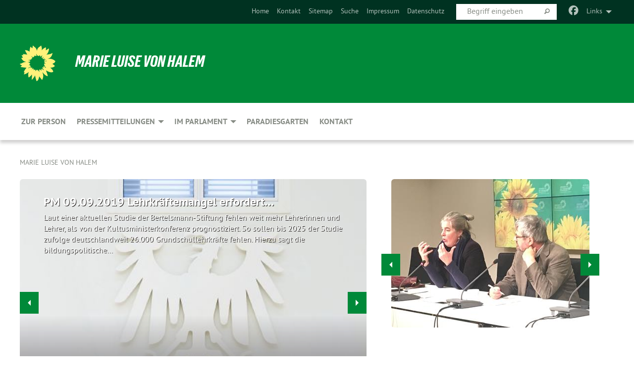

--- FILE ---
content_type: text/html; charset=utf-8
request_url: https://www.ml-halem.de/startseite/seite-9?no_cache=1&tx_xblog_pi1%5Bplugin%5D=0&tx_xblog_pi1%5Byear%5D=0&cHash=88cc7a07665fc4b9d8e51de94e608a12
body_size: 10764
content:
<!DOCTYPE html>
<html lang="de" class="no-js">
<head>

<meta charset="utf-8">
<!-- 
	TYPO3 GRÜNE is Open Source. See @ https://typo3-gruene.de. Developed by die-netzmacher.de and verdigado eG.

	This website is powered by TYPO3 - inspiring people to share!
	TYPO3 is a free open source Content Management Framework initially created by Kasper Skaarhoj and licensed under GNU/GPL.
	TYPO3 is copyright 1998-2025 of Kasper Skaarhoj. Extensions are copyright of their respective owners.
	Information and contribution at https://typo3.org/
-->


<link rel="shortcut icon" href="/typo3conf/ext/startgreen/Resources/Public/Css/buendnis-90-die-gruenen.ico" type="image/vnd.microsoft.icon">

<meta name="generator" content="TYPO3 CMS" />
<meta name="description" content="Hier stellt sich Marie Luise von Halem vor, Mitglied im Brandenburger Landtag für BÜNDNIS 90/DIE GRÜNEN von 2009-2019" />
<meta name="keywords" content="Marie Luise von Halem, von Halem, BÜNDNIS 90/DIE GRÜNEN, Grüne, Green Party, Politik, Ökologie," />
<meta name="viewport" content="width=device-width, initial-scale=1.0" />
<meta name="twitter:card" content="summary" />

<link rel="stylesheet" type="text/css" href="/typo3temp/assets/compressed/merged-adf848e3db8a6cefcac8d6ec9b0a4900-804c1c0754dd6a29854e3a21786f4533.css?1764233028" media="all">
<link rel="stylesheet" type="text/css" href="/typo3temp/assets/compressed/2a1df348cd-bb560c40fe43101ed1242ef3cb16614e.css?1764233028" media="all">
<link rel="stylesheet" type="text/css" href="/typo3temp/assets/compressed/merged-558148a905f65ab7d53c898584accc54-403c0f46a140381ac40642f092268c3a.css?1764233038" media="all">
<link rel="stylesheet" type="text/css" href="/typo3temp/assets/compressed/merged-1ba18b692853e40a7c8bb780f22dce6d-f9e3b2d84d93f6fcf56c115a7ed9bcdd.css?1764233028" media="screen">
<link media="all" href="/typo3conf/ext/iconpack_fontawesome/Resources/Public/Vendor/fontawesome-free-6.7.2-web/css/fontawesome.min.css?1764232989" rel="stylesheet" type="text/css" >
<link media="all" href="/typo3conf/ext/iconpack_fontawesome/Resources/Public/Vendor/fontawesome-free-6.7.2-web/css/brands.min.css?1764232989" rel="stylesheet" type="text/css" >
<link media="all" href="/typo3conf/ext/iconpack/Resources/Public/Css/IconpackTransforms.min.css?1764232988" rel="stylesheet" type="text/css" >
<link media="all" href="/typo3conf/ext/iconpack_fontawesome/Resources/Public/Vendor/fontawesome-free-6.7.2-web/css/solid.min.css?1764232989" rel="stylesheet" type="text/css" >
<link media="all" href="/typo3conf/ext/iconpack_fontawesome/Resources/Public/Vendor/fontawesome-free-6.7.2-web/css/regular.min.css?1764232989" rel="stylesheet" type="text/css" >



<script src="/typo3temp/assets/compressed/merged-6a80f10f4f0ee9eb7d7cec45d052cd69-b1b61f6d43e3cc13bb146013b48177db.js?1764234016"></script>


<link rel="stylesheet" type="text/css" href="/fileadmin/designs/2013_standard/css/ext-bb_abg.css" media="all" /><meta name="viewport" content="width=device-width, initial-scale=1.0" />
<!-- Tags added by EXT:seo_dynamic_tag -->
<title>Startseite – Marie Luise von Halem</title>

<link rel="canonical" href="https://www.ml-halem.de/startseite/seite-9?tx_xblog_pi1%5Bplugin%5D=0&amp;tx_xblog_pi1%5Byear%5D=0&amp;cHash=88cc7a07665fc4b9d8e51de94e608a12"/>
</head>
<body id="bodyId-113850" class= "start__mixed_09_gcms layout-0 theme-2109281">
<!--[if lt IE 9]>
              <p class="browsehappy">You are using an <strong>outdated</strong> browser. Please <a href="http://browsehappy.com/">upgrade your browser</a> to improve your experience.</p>
            <![endif]-->
    <div id="startBox01" class="mixed">
  
  

    <div class="siteLineTop siteLineTopNavigation"><div class="siteLine container"><ul class="dropdown menu" data-dropdown-menu>
                    <li><a href="#">Links</a><ul class = "menu" ><li class="is-submenu-item is-dropdown-submenu-item"><a href="http://gruene-fraktion.brandenburg.de" target="_blank" rel="noreferrer">gruene-fraktion.brandenburg.de</a></li><li class="is-submenu-item is-dropdown-submenu-item"><a href="http://www.gruene-bag.de/cms/default/rubrik/1/1929.bildung.htm" target="_blank" rel="noreferrer">gruene-bag.de (Bildung)</a></li><li class="is-submenu-item is-dropdown-submenu-item"><a href="http://www.gruene-potsdam.de" target="_blank" rel="noreferrer">gruene-potsdam.de</a></li><li class="is-submenu-item is-dropdown-submenu-item"><a href="http://www.gruene-kv-brb.de" target="_blank" rel="noreferrer">gruene-kv-brb.de</a></li><li class="is-submenu-item is-dropdown-submenu-item"><a href="http://www.gruene-potsdam-mittelmark.de" target="_blank" rel="noreferrer">gruene-potsdam-mittelmark.de</a></li><li class="is-submenu-item is-dropdown-submenu-item"><a href="http://www.gruene-teltow-flaeming.de" target="_blank" rel="noreferrer">gruene-teltow-flaeming.de</a></li><li class="is-submenu-item is-dropdown-submenu-item"><a href="http://www.gruene-bundestag.de" target="_blank" rel="noreferrer">gruene-bundestag.de</a></li><li class="is-submenu-item is-dropdown-submenu-item"><a href="http://www.gruene.de" target="_blank" rel="noreferrer">gruene.de</a></li><li class="is-submenu-item is-dropdown-submenu-item"><a href="http://www.gruene-jugend.de/" target="_blank" rel="noreferrer">gruene-jugend.de</a></li></ul></li>
                </ul><div class="icons socialmedia"><a href="https://www.facebook.com/marieluise.vonhalem?fref=ts" title="Facebook" target="_blank" rel="noreferrer"><i class="fa-brands fa-facebook"></i></a></div>
		
			
				

    <form method="post" id="siteLineTopSearch" action="/meta-navigation/top/suche?tx__%5Baction%5D=&amp;tx__%5Bcontroller%5D=&amp;cHash=a83fbbce05d292a64d4d179664843eea">
<div>
<input type="hidden" name="__referrer[@extension]" value="" />
<input type="hidden" name="__referrer[@controller]" value="Standard" />
<input type="hidden" name="__referrer[@action]" value="searchbox" />
<input type="hidden" name="__referrer[arguments]" value="YTowOnt9695cb50dcaf552857aeb87f82ecc585fbfd935c9" />
<input type="hidden" name="__referrer[@request]" value="{&quot;@extension&quot;:null,&quot;@controller&quot;:&quot;Standard&quot;,&quot;@action&quot;:&quot;searchbox&quot;}395d39b5d95634f04b5bced5f513e5b3bdbf4747" />
<input type="hidden" name="__trustedProperties" value="{&quot;Query&quot;:1}295f3081fd33d6e8ed77dffce813704c167e7794" />
</div>

      
      <input placeholder="Begriff eingeben" type="text" name="Query" />
			<a class="siteLineTopSearchIcon" href="#" onclick="$(this).closest('form').submit()">
				<i class="fi-magnifying-glass"></i>
			</a>
		</form>
	
			
		
	
<ul class="side-nav vertical right" role="menu"><li role="menuitem"><a href="/startseite" title="Home">Home</a></li><li role="menuitem"><a href="/kontakt" title="Kontakt">Kontakt</a></li><li role="menuitem"><a href="/meta-navigation/top/sitemap" title="Sitemap">Sitemap</a></li><li role="menuitem"><a href="/meta-navigation/top/suche" title="Suche">Suche</a></li><li role="menuitem"><a href="/meta-navigation/top/impressum" title="Impressum">Impressum</a></li><li role="menuitem"><a href="/meta-navigation/top/datenschutz" title="Datenschutz">Datenschutz</a></li></ul>


</div></div>

<div class="header-wrapper">
  <div class="green-division logo-with-text"><div class="green-division-content container"><!-- start.structure.header.main.default.20.20.default //--><div class="logo"><a href="/startseite" title="Marie Luise von Halem" class="icon-die-gruenen"><svg viewBox="0 0 16 16"><path d="M15.992 7.05153 C15.9857 7.00995 15.8807 6.97251 15.8107 6.91456 C15.5721 6.71562 14.7198 5.87686 13.0422 5.93118 C12.8299 5.93794 12.6363 5.95805 12.46 5.98797 C12.8173 5.87216 13.0022 5.80273 13.11 5.75996 C13.2399 5.70822 14.0961 5.4148 14.5568 3.91077 C14.5961 3.78247 14.7072 3.4724 14.6794 3.44884 C14.6454 3.41993 14.3574 3.47148 14.0664 3.64844 C13.7745 3.82596 12.7938 3.98077 12.6774 3.99936 C12.609 4.01034 12.321 3.96709 11.8909 4.193 C12.3756 3.69522 12.8899 2.98775 13.0281 1.99416 C13.0941 1.51777 13.0661 1.32364 13.0456 1.3249 C13.017 1.32697 13.0007 1.32725 12.9653 1.33769 C12.8572 1.36973 12.7478 1.46073 12.3911 1.69946 C12.0341 1.938 11.6559 2.20231 11.6559 2.20231 C11.6559 2.20231 11.7855 0.905189 11.7452 0.874878 C11.7057 0.845574 10.9691 0.852536 9.83867 2.11152 C9.83867 2.11152 9.96713 1.03314 9.75509 0.626385 C9.75509 0.626385 9.6964 0.332012 9.65024 0.178169 C9.62708 0.101187 9.56684 0.0198406 9.55685 0.0268305 C9.54504 0.0349805 9.44501 0.0516162 9.28439 0.235829 C9.03502 0.521414 7.87593 0.871034 7.68405 2.37074 C7.53884 1.76551 7.23059 0.956194 6.46987 0.546196 C6.0403 0.125606 5.84917 0 5.82712 0.010836 C5.80778 0.0206342 5.81615 0.207686 5.75086 0.628856 C5.67749 1.10094 5.61167 1.25033 5.61167 1.25033 C5.61167 1.25033 4.81455 0.549188 4.79382 0.528614 C4.75637 0.491712 4.27036 2.03107 4.41295 2.79966 C4.41295 2.79966 4.16064 2.60403 3.70159 2.36839 C3.18027 2.10057 2.30328 2.05423 2.30944 2.09553 C2.31995 2.16497 3.04944 3.5904 3.35659 4.09102 C3.35659 4.09102 1.3911 3.75327 1.42538 3.87619 C1.43673 3.91661 1.48374 3.99381 1.56136 4.32188 C1.56136 4.32188 0.789964 4.30504 0.800005 4.36895 C0.811056 4.44035 1.38478 5.38858 1.42889 5.44027 C1.42889 5.44027 0.832084 5.55563 0.706081 5.5625 C0.620706 5.56726 1.10475 6.90371 2.43158 7.23742 C2.63209 7.28784 2.82609 7.32532 3.01101 7.35116 C2.57604 7.34288 2.09499 7.43363 1.54222 7.63856 C1.54222 7.63856 1.22206 7.76314 1.05293 7.89713 C0.88358 8.03172 0.0414514 8.1733 0 8.29598 C0.0196574 8.38622 1.02869 9.07656 1.02869 9.07656 C1.02869 9.07656 0.437654 9.36533 0.396996 9.41957 C0.369159 9.45737 0.346631 9.49098 0.354019 9.50161 C0.36098 9.51179 0.400871 9.55894 0.503217 9.62272 C0.739596 9.76953 2.84368 9.98939 2.97328 9.93743 C3.10261 9.886 1.83028 11.3159 1.81065 12.0365 C1.81065 12.0365 2.01901 12.0514 2.13675 12.0611 C2.22697 12.0683 1.75318 12.9624 1.83901 12.9588 C2.41073 12.9348 3.35903 12.3816 3.53696 12.2541 C3.71476 12.1273 3.95794 11.9386 4.02298 11.8772 C4.08873 11.8157 3.60811 12.6746 3.80479 13.4301 C3.80479 13.4301 3.86728 14.0164 3.8707 14.1349 C3.87368 14.2528 4.04047 14.2533 4.03888 14.3321 C4.03728 14.4288 4.50232 13.965 4.72273 13.7865 C4.94308 13.6085 5.24252 13.2644 5.38739 13.0372 C5.53202 12.8109 5.40314 14.8132 5.34421 15.1983 C5.32511 15.3229 5.35347 15.3359 5.37328 15.3772 C5.37918 15.39 5.58492 15.2205 5.65011 15.1772 C5.74719 15.1126 6.75071 13.7631 6.814 13.4255 C6.814 13.4255 7.34912 15.7767 7.53065 16.0286 C7.56995 16.083 7.60274 16.144 7.62999 16.1016 C7.68326 16.0178 7.76314 15.798 7.82338 15.7798 C7.90067 15.7566 8.1267 15.7281 8.24545 15.393 C8.36449 15.0578 8.57838 14.7304 8.67876 13.8599 C8.67876 13.8599 9.8165 15.3106 9.96432 15.4456 C10.023 15.4993 10.3323 14.985 10.4682 14.159 C10.6048 13.3326 10.3113 12.2225 10.1259 12.1845 C10.1259 12.1845 10.0484 12.0625 10.264 12.1397 C10.3868 12.1839 10.8603 13.0056 11.9522 13.6296 C12.136 13.7346 12.5268 13.7364 12.5291 13.7295 C12.6169 13.4843 11.7599 11.242 11.7599 11.242 C11.7599 11.242 11.7812 11.2163 11.9538 11.2869 C12.1259 11.3578 13.7625 12.416 14.7551 11.92 C14.9565 11.8196 14.9681 11.7983 14.9681 11.7983 C15.0818 11.3095 14.2074 10.3852 13.6706 9.96559 C13.6706 9.96559 15.0806 9.90826 15.2968 9.53432 C15.2968 9.53432 15.5569 9.44074 15.6911 9.2554 C15.7143 9.22297 15.5391 8.90112 15.3358 8.75992 C14.8032 8.39077 14.688 8.25154 14.688 8.25154 C14.688 8.25154 14.8367 8.07179 15.0518 8.00419 C15.2669 7.93673 15.9621 7.50823 15.7763 7.29694 C15.7763 7.29694 16 7.1024 15.992 7.05153 M11.4293 7.02375 C11.2114 7.05956 10.6517 7.07226 11.1672 7.514 C11.1672 7.514 11.2626 7.52102 11.008 7.67104 C10.7535 7.82137 11.5752 7.91067 11.6723 8.01933 C11.7696 8.12905 10.858 8.00927 10.8757 8.28362 C10.8934 8.55841 10.7192 8.38494 11.3246 9.03147 C11.3246 9.03147 10.9609 8.947 10.9186 8.99805 C10.8757 9.04988 11.7151 9.74546 11.7098 9.94333 C11.7098 9.94333 11.5391 10.0618 11.4664 9.95832 C11.3937 9.85421 10.8864 9.2932 10.8042 9.27675 C10.7424 9.26467 10.6239 9.2932 10.569 9.40204 C10.569 9.40204 10.7908 9.9188 10.7215 9.93297 C10.6517 9.94733 10.305 9.70339 10.305 9.70339 C10.305 9.70339 10.0776 9.80351 10.1526 10.0095 C10.2265 10.2158 10.8448 10.9167 10.8094 10.9597 C10.8094 10.9597 10.7568 11.0749 10.677 11.0668 C10.5976 11.0583 10.1697 10.2844 10.0643 10.2547 C9.95887 10.2252 10.1872 10.9778 10.1872 10.9778 C10.1872 10.9778 9.80151 10.5716 9.69858 10.4867 C9.5961 10.4016 9.58083 10.5767 9.58083 10.5767 L9.69258 11.4355 C9.69258 11.4355 8.49067 9.6437 8.78468 11.7803 C8.78468 11.7803 8.7569 11.9013 8.71724 11.8974 C8.67722 11.8931 8.42181 11.1901 8.45107 10.9981 C8.48099 10.8056 8.24044 11.5309 8.24044 11.5309 C8.24044 11.5309 7.86355 10.0337 7.08304 11.568 C7.08304 11.568 7.02861 10.9885 6.90841 10.889 C6.78897 10.7897 6.68935 10.7362 6.65918 10.7544 C6.62958 10.7726 6.35334 11.0355 6.24541 11.0616 C6.13779 11.0872 6.33139 10.7141 6.17166 10.61 C6.17166 10.61 6.18596 10.5062 6.09314 10.357 C5.99991 10.2076 5.9102 10.2635 5.37234 10.8431 C5.37234 10.8431 5.59718 10.2932 5.59511 10.1033 C5.59357 9.91371 5.38419 9.8701 5.38419 9.8701 C5.38419 9.8701 4.99275 10.1676 4.87927 10.1309 C4.7651 10.0941 5.06663 9.72974 5.07193 9.62908 C5.07359 9.59728 5.02857 9.60954 5.02857 9.60954 C5.02857 9.60954 4.98165 9.57584 4.58843 9.80524 L3.95082 10.2108 C3.90397 10.1823 3.84138 10.1875 3.86052 10.0363 C3.8659 9.99266 5.05112 9.43538 4.99821 9.37687 C4.94563 9.31891 4.54951 9.22197 4.54951 9.22197 C4.54951 9.22197 4.79783 8.92241 4.7237 8.88939 C4.64973 8.85716 4.10865 8.81235 4.10865 8.81235 C4.10865 8.81235 4.01514 8.66371 4.03442 8.69306 C4.05229 8.72275 4.56359 8.61212 4.56359 8.61212 L4.22245 8.34414 C4.22245 8.34414 5.08519 8.19252 4.3237 7.73407 C4.04183 7.56464 3.74769 7.44859 3.42978 7.39117 C4.24198 7.43131 4.77921 7.22588 4.68805 6.92848 C4.68805 6.92848 4.66221 6.82055 3.85248 6.52481 C3.85248 6.52481 3.87506 6.42823 3.92906 6.41519 C3.98331 6.40214 4.82518 6.71033 4.76572 6.66084 C4.70567 6.61117 4.39746 6.26849 4.45302 6.27162 C4.50871 6.2741 4.90398 6.44131 5.03512 6.31835 C5.16071 6.20085 5.23963 5.98439 5.32213 5.93738 C5.40489 5.89028 5.10204 5.61016 5.5011 5.73911 C5.5011 5.73911 5.77153 5.58727 5.55842 5.33904 C5.34537 5.08996 4.66989 4.29122 5.7719 5.25563 C6.03541 5.48646 6.69471 4.78309 6.64046 4.40046 C6.64046 4.40046 6.90393 4.66603 6.95975 4.69439 C7.0155 4.72308 7.38434 4.76698 7.46818 4.63919 C7.50676 4.5803 7.33281 4.03583 7.44467 3.79623 C7.44467 3.79623 7.49167 3.79206 7.53589 3.84289 C7.58029 3.89416 7.58534 4.46218 7.78553 4.57008 C7.78553 4.57008 8.01021 4.4384 8.04815 4.34013 C8.08647 4.24166 7.98716 4.95393 8.66135 4.64663 C8.66135 4.64663 8.98948 4.35512 9.08369 4.34637 C9.17727 4.33762 9.01322 4.69266 9.09605 4.81881 C9.17945 4.94553 9.45564 5.03019 9.5434 4.87181 C9.63162 4.71386 10.0522 4.39787 10.0849 4.41056 C10.1176 4.4237 9.87092 5.08181 9.84258 5.14641 C9.80151 5.24051 9.77244 5.37981 9.77244 5.37981 C9.77244 5.37981 9.80469 5.5636 10.0344 5.61424 C10.0344 5.61424 10.4682 5.36084 10.9195 5.03189 C10.8722 5.08884 10.8245 5.14794 10.7763 5.21116 C10.7763 5.21116 10.1924 5.81098 10.1922 5.89778 C10.1929 5.98451 10.3924 6.17944 10.556 6.06918 C10.7197 5.95958 11.1148 5.7959 11.1493 5.82427 C11.1834 5.8525 11.2463 5.93365 11.1642 5.98116 C11.0818 6.02813 10.6222 6.26849 10.6222 6.26849 C10.6222 6.26849 11.1472 6.30443 11.7893 6.17458 C11.0942 6.45661 10.8533 6.8859 10.8595 6.92654 C10.88 7.06438 11.9602 6.78439 11.9899 6.8526 C12.1448 7.20437 11.6477 6.987 11.4293 7.02375"/></svg></a></div><div class="text"><h1><a href="/startseite" title="Marie Luise von Halem" class="startFontLightOnDark bold">Marie Luise von Halem</a></h1></div></div></div>
		
        <div class="main-nav left">
  <div class="title-bar container responsive-menu-title-bar"
       data-responsive-toggle="responsive-menu"
       data-hide-for="large">
    
    <button type="button" data-toggle="responsive-menu">
      <span class="menu-icon" ></span>
    </button>
  </div>
  <nav class="top-bar container" id="responsive-menu">
    
    <ul class="vertical large-horizontal menu"
        data-responsive-menu="drilldown large-dropdown" data-parent-link="true">
      



	
		
				


		<li class="page-113849">
			



		
	<a href="/zur-person">
		

		 
	



	Zur Person

	</a>

	






	







				</li>
			
		
	
		
				


		<li class="page-113845">
			



		
	<a href="/pressemitteilungen">
		

		 
	



	Pressemitteilungen

	</a>

	






	



				
				
	<ul class="dropdown menu">
		
			
					


		<li class="page-196446">
			



		
	<a href="/pressemitteilungen/pressefoto">
		

		 
	



	Pressefoto

	</a>

	






	







					</li>
				
			
		
	</ul>

				
				</li>
			
		
	
		
				


		<li class="page-117537">
			



		
	<a href="/im-parlament">
		

		 
	



	Im Parlament

	</a>

	






	



				
				
	<ul class="dropdown menu">
		
			
					


		<li class="page-116646">
			



		
	<a href="/im-parlament/reden">
		

		 
	



	Reden

	</a>

	






	







					</li>
				
			
		
			
					


		<li class="page-117539">
			



		
	<a href="/im-parlament/anfragen">
		

		 
	



	Anfragen

	</a>

	






	







					</li>
				
			
		
			
					


		<li class="page-164948">
			



		
	<a href="/im-parlament/ausschuesse">
		

		 
	



	Ausschüsse

	</a>

	






	







					</li>
				
			
		
	</ul>

				
				</li>
			
		
	
		
				


		<li class="page-164952">
			



		
	<a href="/paradiesgarten">
		

		 
	



	Paradiesgarten

	</a>

	






	







				</li>
			
		
	
		
				


		<li class="page-113841">
			



		
	<a href="/kontakt">
		

		 
	



	Kontakt

	</a>

	






	







				</li>
			
		
	






    </ul>
  </nav>
</div>

			
	

	


  <div class="breadcrumbs-wrapper container">
    <ul class="menu-breadcrumb breadcrumbs breadcrumbs--left">
      
        


		<li class="page-113812 active">
		



		
	<a href="/startseite">
		

		 
	



	Marie Luise von Halem

	</a>

	






	





</li>
      
    </ul>
  </div>






</div>

  
  <div id="maincontent" class="maincontent container">
		<div class="row main">
			<div class="small-12 medium-6 large-7 columns maincontentmain main">
				<!--content-->
				<!--TYPO3SEARCH_begin-->
    

            <div id="c875692" class="frame frame-default frame-type-list frame-layout-0">
                
                
                    



                
                
                    
  

    
    

    
  

  

  




                
                

    
        <div id="x875692" class="xBlog xBlogMain list news"><div><div class="xBlogItems orbit" data-auto-play="1" data-orbit><div class="orbit-wrapper"><div class="orbit-controls"><button class="orbit-previous"></button><button class="orbit-next"></button></div><ul class="orbit-container"><li class="orbit-slide"><div class="slide-content" style="max-height: 500px;min-height: 500px;"><a class="background" style="background-image: url(
    /userspace/BB/ml_halem/migration_ttnews2orgxblog/news/images/weisser_adler_235a2c.JPG
  )"></a><div class="teaser"><h2><a href="/startseite/pm_09092019_lehrkraeftemangel_erfordert_zusaetzliche_massnahmen">
	PM 09.09.2019  Lehrkräftemangel erfordert&hellip;</a></h2><p class="short"><a href="/startseite/pm_09092019_lehrkraeftemangel_erfordert_zusaetzliche_massnahmen">

	Laut einer aktuellen Studie der Bertelsmann-Stiftung fehlen weit mehr Lehrerinnen und Lehrer, als von der Kultusministerkonferenz prognostiziert. So sollen bis 2025 der Studie zufolge deutschlandweit 26.000 Grundschullehrkräfte fehlen. Hierzu sagt die bildungspolitische&hellip;
		
			
		
	



		
	</a></p><p class="category"><span class="item"><a href="/startseite/kategorie/slider-5">
	Aktuelles
</a></span></p></div></div></li><li class="orbit-slide"><div class="slide-content" style="max-height: 500px;min-height: 500px;"><a class="background" style="background-image: url(
    /userspace/BB/ml_halem/migration_ttnews2orgxblog/news/images/weisser_adler_17256c.JPG
  )"></a><div class="teaser"><h2><a href="/startseite/pm_29082019_jugendprojekt_maramures_gruene_erwarten_aufklaerung_ueber_brandenburger_beteiligung">
	PM 29.08.2019:  Jugendprojekt „Maramures“: Grüne&hellip;</a></h2><p class="short"><a href="/startseite/pm_29082019_jugendprojekt_maramures_gruene_erwarten_aufklaerung_ueber_brandenburger_beteiligung">

	Laut Medienberichten ermittelt die Staatsanwaltschaft in Rumänien gegen ein Jugendprojekt „Maramures“. Das Projekt hat schwer erziehbare Kinder und Jugendliche in einem Hof und Familien in Rumänien untergebracht. Der Vorwurf lautet, dass die Kinder und Jugendlichen „übermäßiger&hellip;
		
			
		
	



		
	</a></p><p class="category"><span class="item"><a href="/startseite/kategorie/slider-5">
	Aktuelles
</a></span></p></div></div></li><li class="orbit-slide"><div class="slide-content" style="max-height: 500px;min-height: 500px;"><a class="background" style="background-image: url(
    /userspace/BB/ml_halem/migration_ttnews2orgxblog/news/images/weisser_adler_a437fb.JPG
  )"></a><div class="teaser"><h2><a href="/startseite/pm_270819_rechtsanspruch_auf_nachmittagsbetreuung_von_jugendlichen_mit_foerderbedarf_steht_aus">
	PM 27.08.19: Rechtsanspruch auf&hellip;</a></h2><p class="short"><a href="/startseite/pm_270819_rechtsanspruch_auf_nachmittagsbetreuung_von_jugendlichen_mit_foerderbedarf_steht_aus">

	Zum einjährigen Modellprojekt der Nachmittagsbetreuung von Jugendlichen mit dem Förderschwerpunkt geistige Entwicklung ab der 7. Klasse sagt die bildungspolitische Sprecherin von BÜNDNIS 90/DIE GRÜNEN, Marie Luise von Halem: „Wir begrüßen, dass es nach jahrelanger Diskussion&hellip;
		
			
		
	



		
	</a></p><p class="category"><span class="item"><a href="/startseite/kategorie/slider-5">
	Aktuelles
</a></span><span class="item"><span class="devider">| </span><a href="/startseite/kategorie/fruehkindliche_bildung-2">
	frühkindliche Bildung
</a></span></p></div></div></li></ul></div></div></div></div>

    


                
                    



                
                
                    



                
            </div>

        


    

            <div id="c526160" class="frame frame-default frame-type-text frame-layout-0">
                
                
                    



                
                
                    
  

    
    
        
      

    
      <header>
			
        
          
    



  
        
        

	
			
				

	
			<h1 class="">
				
				Herzlich Willkommen!
			</h1>
		




			
		




        
        

    <!-- begin: EXT:start/Resources/Private/Partials/FluidStyledContent/Header/Date.html //-->
    <p class="">
        <time datetime="2019-10-01">
            01.10.2019
        </time>
    </p>
    <!-- end: EXT:start/Resources/Private/Partials/FluidStyledContent/Header/Date.html //-->



      </header>
    
  

  

  




                
                

    <p>Sehr geehrte Damen und Herren, liebe Freundinnen und Freunde, liebe Interessierte an meiner Website, 
</p>
<p>hinter mir liegen zehn Jahre im Brandenburger Parlament, immer spannend und prall gefüllt mit meinen Themen Bildung, Jugend, Sport, Wissenschaft, Forschung, Kultur und Medien und all den Menschen, die sich hier engagieren. 
</p>
<p>All denen, die mich unterstützt und mit mir (und vielleicht auch manchmal gegen mich) gestritten haben, mich bereichert haben mit ihrem Fachwissen und ihrer Detailkenntnis, sei an dieser Stelle herzlich gedankt! Obwohl wir diese zehn Jahre in der Opposition verbracht haben, konnten wir der Brandenburger Politik doch einen deutlich grünen Stempel aufdrücken. 
</p>
<p>Ich persönlich freue mich ganz besonders darüber, dass wir das Wahlrecht ab 16 eingeführt haben, die Kinder- und Jugendbeteiligung in der Kommunalverfassung verankern konnten, das landesweite Kita-Qualitätsmonitoring auf den Weg gebracht und den Denkmalhilfefonds wiederbelebt haben. Auch die Verbesserung der Rahmenbedingungen für schulische Inklusion war mir immer ein wichtiges Anliegen, wenn auch hier noch ein weiter Weg zu gehen ist. 
</p>
<p>Diese Website enthält einen Fundus meiner Pressemitteilungen, Parlamentsreden und schriftlichen Anfragen an die Landesregierung.Weitere Informationen bietet die Website der bündnisgrünen Landtagsfraktion sowie die allgemeine Parlamentsdokumentation (und wird ab Herbst 2019 nicht weiter aktualisiert). 
</p>
<p>Bleiben Sie und bleibt Ihr uns wohlgesonnen unter dem Leitsatz „Wir haben die Erde nur von unseren Kindern geborgt“! 
</p>
<p>90 grüne Grüße, 
</p>
<p><span style="background-color: #ffffff; color: #000000;">Ihre und Eure</span>
</p>
<p>&nbsp;</p>
<p><span style="background-color: #ffffff; color: #000000;">Marie Luise von Halem</span></p>


                
                    



                
                
                    



                
            </div>

        

<!--TYPO3SEARCH_end-->
				<!--/content-->
			</div>
			<div class="small-12 medium-6 large-5 columns maincontentright right gcms">
				<div class="row main">
					<div class=" columns maincontentmain righttop">
						<!--rightTop-->
    

            <div id="c876783" class="frame frame-default frame-type-t3foundation_orbit frame-layout-0">
                
                
                    



                
                
                    
  

    
    
        
      

    
  

  

  




                
                
	<div
		class="orbit"
		role="region"
		data-orbit data-auto-play="1"
		data-timer-delay="5000"
		style=""
		>
		<div class="orbit-wrapper">
			
				<div class="orbit-controls">
					<button class="orbit-previous"><span class="show-for-sr">Previous Slide</span>&#9664;&#xFE0E;</button>
					<button class="orbit-next"><span class="show-for-sr">Next Slide</span>&#9654;&#xFE0E;</button>
				</div>
			
			<ul class="orbit-container">
				
	
		
			
				
					<li class="orbit-slide">
						

		
	<figure class="orbit-figure">
		
				
    <img class="orbit-image" src="/userspace/BB/ml_halem/2017_11_17_ML_auf_PK_im_Landtag.JPG" width="400" height="300" alt="" />


			
		
	</figure>

	


					</li>
				
			
				
					<li class="orbit-slide">
						

		
	<figure class="orbit-figure">
		
				
    <img class="orbit-image" src="/userspace/BB/ml_halem/Galerie/Galerie_Startseite/Webseitenstartbild_1825_klein.jpg" width="450" height="338" alt="" />


			
		
	</figure>

	


					</li>
				
			
		
			
				
					<li class="orbit-slide">
						

		
	<figure class="orbit-figure">
		
				
    <img class="orbit-image" src="/userspace/BB/ml_halem/Galerie/Galerie_Startseite/Webseitenstartbild_1805_klein.jpg" width="450" height="338" alt="" />


			
		
	</figure>

	


					</li>
				
			
				
					<li class="orbit-slide">
						

		
	<figure class="orbit-figure">
		
				
    <img class="orbit-image" src="/userspace/BB/ml_halem/Galerie/Galerie_Startseite/Webseitenstartbild_1849_klein.jpg" width="450" height="338" alt="" />


			
		
	</figure>

	


					</li>
				
			
		
			
				
					<li class="orbit-slide">
						

		
	<figure class="orbit-figure">
		
				
    <img class="orbit-image" src="/userspace/BB/ml_halem/Galerie/Galerie_Startseite/Webseitenstartbild_1863_klein.jpg" width="450" height="338" alt="" />


			
		
	</figure>

	


					</li>
				
			
				
					<li class="orbit-slide">
						

		
	<figure class="orbit-figure">
		
				
    <img class="orbit-image" src="/userspace/BB/ml_halem/Galerie/Galerie_Startseite/Webseitenstartbild_1699_klein.jpg" width="450" height="338" alt="" />


			
		
	</figure>

	


					</li>
				
			
		
			
				
					<li class="orbit-slide">
						

		
	<figure class="orbit-figure">
		
				
    <img class="orbit-image" src="/userspace/BB/ml_halem/Galerie/Galerie_Startseite/Webseitenstartbild_1778_klein.jpg" width="450" height="338" alt="" />


			
		
	</figure>

	


					</li>
				
			
				
					<li class="orbit-slide">
						

		
	<figure class="orbit-figure">
		
				
    <img class="orbit-image" src="/userspace/BB/ml_halem/Galerie/Galerie_Startseite/Webseitenstartbild_1742_klein.jpg" width="450" height="338" alt="" />


			
		
	</figure>

	


					</li>
				
			
		
	


			</ul>
		</div>
		
	</div>

                
                    



                
                
                    



                
            </div>

        


    

            <div id="c682773" class="frame frame-default frame-type-text frame-layout-0">
                
                
                    



                
                
                    
  

    
    
        
      

    
      <header>
			
        
          
    



  
        
        

	
			
				

	
			<h1 class="">
				
				<a href="/BB/ml_halem/Dokumente/Fuer_Seite_Zur_Person/180527_Predigt_Kreiskirchentag_2018.pdf">Meine Predigt zum Kreiskirchentag 2018: Einer für Alle</a>
			</h1>
		




			
		




        
        

    <!-- begin: EXT:start/Resources/Private/Partials/FluidStyledContent/Header/Date.html //-->
    <p class="">
        <time datetime="2018-05-27">
            27.05.2018
        </time>
    </p>
    <!-- end: EXT:start/Resources/Private/Partials/FluidStyledContent/Header/Date.html //-->



      </header>
    
  

  

  




                
                

    <p>Liebe Mitglieder des Kirchenkreises und Gäste des Kreiskirchentages! 
</p>
<p>„Einer für Alle“ ist das Motto des diesjährigen Kreiskirchentages. Das ist ein gutes Motto. Es klingt nach Gemeinschaft, Geborgenheit, Gerechtigkeit. Jemand übernimmt Verantwortung, für Alle ist gesorgt. Wir nehmen das wahrscheinlich alle gerne an, erfreuen uns an dem wohligen Gefühl, und tragen das Motto gerne in uns, heute, und in den nächsten Monaten. Aber was bedeutet das eigentlich?
</p>
<p><a href="/userspace/BB/ml_halem/Dokumente/Fuer_Seite_Zur_Person/180527_Predigt_Kreiskirchentag_2018.pdf">- zum Weiterlesen - </a></p>


                
                    



                
                
                    



                
            </div>

        


    

            <div id="c615642" class="frame frame-default frame-type-text frame-layout-0">
                
                
                    



                
                
                    
  

    
    
        
      

    
      <header>
			
        
          
    



  
        
        

	
			
				

	
			<h1 class="">
				
				<a href="/userspace/BB/ml_halem/Dokumente/Politisch_-_nicht_parteipolitisch.pdf">Politisch - nicht parteipolitisch! </a>
			</h1>
		




			
		




        
        



      </header>
    
  

  

  




                
                

    <p>Pladoyer für die Wertschätzung der Parteien. 
</p>
<p>Von Marie Luise von Halem</p><div><p>„Natürlich diskutieren wir hier politisch, Frau von Halem, nur nicht parteipolitisch“, wurde mir kürzlich von der Vorsitzenden eines der wichtigsten Beteiligungsgremien im Land Brandenburg vorgehalten, in dem ich aufgrund meiner politischen Funktion zwar als Zuhörerin, aber nicht als Diskutantin zugelassen bin. Das ist leider kein Einzelfall. Manche Interessenvertretungen auf Landesebene, Dachorganisationen verschiedener Vereine und Verbände und auch Bürgerinitiativen wollen bewusst nichts mit Parteien zu tun haben. Doch ich habe den Unterschied zwischen„politisch“ und „parteipolitisch“ nie verstanden. 
</p>
<p><a href="/userspace/BB/ml_halem/Dokumente/Politisch_-_nicht_parteipolitisch.pdf">... Zum Weiterlesen ...</a></p></div><div></div>


                
                    



                
                
                    



                
            </div>

        

<!--TYPO3SEARCH_end--><!--/rightTop-->
					</div>
					<div class="row main rightbottom">
						<div class="columns large-6 col-6 rightbottomleft">
							
						</div>
						<div class="columns large-6 col-6 rightbottomright">
							
						</div>
					</div>
				</div>
			</div>
    </div>
	</div>

  <footer>
  <div class="footer-main container">
    
    
  </div>
</footer>

  

</div>
<script src="/typo3temp/assets/compressed/merged-b80a18fbc0541a05b9d36340a09252e6-2680dd3a0a52b0d5575a62a71870b108.js?1764233028"></script>
<script src="/typo3temp/assets/compressed/merged-335ce581f76bba205dd6bbaeb10e1eef-ea7b685c7054de105189aecfbb356224.js?1764233028"></script>


</body>
</html>

--- FILE ---
content_type: text/css; charset=utf-8
request_url: https://www.ml-halem.de/typo3temp/assets/compressed/merged-adf848e3db8a6cefcac8d6ec9b0a4900-804c1c0754dd6a29854e3a21786f4533.css?1764233028
body_size: 308
content:
@font-face{font-family:'Glyphicons Halflings';src:url('../../../typo3conf/ext/start/Resources/Public/Fonts/Bootstrap/glyphicons-halflings-regular.eot');src:url('../../../typo3conf/ext/start/Resources/Public/Fonts/Bootstrap/glyphicons-halflings-regular.eot?#iefix') format('embedded-opentype'),url('../../../typo3conf/ext/start/Resources/Public/Fonts/Bootstrap/glyphicons-halflings-regular.woff2') format('woff2'),url('../../../typo3conf/ext/start/Resources/Public/Fonts/Bootstrap/glyphicons-halflings-regular.woff') format('woff'),url('../../../typo3conf/ext/start/Resources/Public/Fonts/Bootstrap/glyphicons-halflings-regular.ttf') format('truetype'),url('../../../typo3conf/ext/start/Resources/Public/Fonts/Bootstrap/glyphicons-halflings-regular.svg#glyphicons_halflingsregular') format('svg');}@font-face{font-family:'foundation-icons';font-display:auto;src:url('../../../typo3conf/ext/start/Resources/Public/Fonts/Foundation/foundation-icons.eot');src:url('../../../typo3conf/ext/start/Resources/Public/Fonts/Foundation/foundation-icons.eot?#iefix') format('embedded-opentype'),url('../../../typo3conf/ext/start/Resources/Public/Fonts/Foundation/foundation-icons.woff') format('woff'),url('../../../typo3conf/ext/start/Resources/Public/Fonts/Foundation/foundation-icons.ttf') format('truetype'),url('../../../typo3conf/ext/start/Resources/Public/Fonts/Foundation/foundation-icons.svg#fontcustom') format('svg');font-weight:normal;font-style:normal;}


--- FILE ---
content_type: text/css; charset=utf-8
request_url: https://www.ml-halem.de/fileadmin/designs/2013_standard/css/ext-bb_abg.css
body_size: 6448
content:
/* abgeordnete BB */

/* TO DO:
SLIDER-SCHATTEN
geklickte Inhaltselemente - Dropdown-Menü auch grün?!
Termine - JS-Funktion notwendig oder via CSS? Wie?

/*Farbgestaltung Webseiten:
Hintergrund: white #FFFFFF
Hintergrund Inhaltsbereich: white #FFFFFF
Überschriften: blue #006fb2

Links: green #4f9d27
aktive Links: Hintergrund green #4f9d27 + Schrift white #FFFFFF
 */
/* -----------------------  Fonts -------------------------- */

@font-face {
  font-family: 'Arvo Gruen';
  src: url('../font/Arvo_Green_38_2k_i.otf') format("opentype");
  font-weight: normal;
  font-style: normal;
}

@font-face {
  font-family: 'Arvo';
  src: url('../font/arvo-regular.woff') format("woff");
}

@font-face {
  font-family: 'Arvo';
  src: url('../font/arvo-bold.woff') format("woff");
  font-weight:bold;
}

@font-face {
  font-family: 'PT Sans';
  src: url('../font/pts55f.woff') format("woff");
}

@font-face {
  font-family: 'PT Sans';
  src: url('../font/pts56f.woff') format("woff");
  font-style:italic;
}

@font-face {
  font-family: 'PT Sans';
  src: url('../font/pts75f.woff') format("woff");
  font-weight:bold;
}

@font-face {
  font-family: 'PT Sans';
  src: url('../font/pts76f.woff') format("woff");
  font-weight:bold;
  font-style:italic;
}


/* 3er Kachel und Termine auf einer Ebene*/
body div.breadcrumblink {
  padding-left:0px;
} 

.breadcrumblink a {
  font-size: 12px;
  margin: 5px 0px 0px;
}

/*Inhalt am linken Rand*/

body #mainblock #layoutMainColumn {
  padding: 0px 0px 30px;
}

/*Slider und Galerie auf einer Ebene*/
/* body #mainblock #layoutMainColumn {
padding: 0px 0px 30px;*/

/*News Bildlinks*/
body #mainContent .list div.news-img {
  margin: 0px 10px 10px 0px;
  float: right;
}

body #mainContent .list .bildlinks div.news-img {
  margin: 0px 0px 0px 0px;
}

/*news mit vielen Bildern - Bild im text*/

body .news-teaser p img{
  float:left !important;
  margin-left:0px !important;
}

/*Bildunterschrift*/
body .news-media .news-single-img p{
  margin-left: 9px;
}

/*Hauptleiste*/
body #horizontalNav {
  background:#ffffff;
  box-shadow:none;
}

/*Element der Newsliste*/
body .news-item {
  border-bottom: thin solid #CCC;
}

body .catlabel{
  height:10px;
}

/*Elemente der Terminliste*/

body #mainContent .tx-cal-controller dt.odd {
  background: #fff;
  border-bottom: thin solid #ccc;
}

body #mainContent .tx-cal-controller dt.even{
  background: #fff;
  border-bottom: thin solid #ccc;
}



/*Hintergrund Termine*/

body .sidebar .region-inner .block {
  background: none repeat scroll 0 0 #000;
  box-shadow: 0 3px 5px #f6f6f6;
  color: #000;
  float: left;
  margin-left: 204px;
  padding: 1em;
}
.sidebar .region-inner .block {
  background: none repeat scroll 0 0 #f5c500;
  box-shadow: 0 3px 5px #e3e3e4;
  color: #000;
  padding: 1em;
}
.block {
  margin-bottom: 20px;
}
article, aside, details, figcaption, figure, footer, header, hgroup, main, nav, section, summary {
  display: block;
}
header[role="banner"], .content-inner, .nav, .region-sidebar-first, .region-sidebar-second, .region-secondary-content, .region-tertiary-content, .region-footer {
  word-wrap: break-word;
}

.ui-widget {
  font-family: Arial,Helvetica,sans-serif;
  font-size: 81.3%;
}

html body {
  color: #3e3e3e;
  font-family: 'PT Sans', Trebuchet,'Trebuchet MS', sans-serif;
  color: #898989;
  font-size: 87.5%;
}

html {
  font-size: 100%;
  line-height: 1.5;
}
body #mainContent .tx-cal-controller dt.vevent.even{
  background:#fff;
}


body .comments{
  display: inline;
}

body .news-item .first .comments{
  display: none;
}

body #horizontalNav .navbar .nav{
  float:right;
}

/*Ausrichtung*/
body #horizontalNav ul li{
  color:#44851F;
  padding:0px 0px 0px 0px !important;
}

body #horizontalNav ul li a{
  font-size:1em;
  font-weight:normal;
  color:#44851F;
  padding:5px 10px 5px 10px !important;
  margin: 0px 0px 0px 0px !important;

}

body #horizontalNav ul li ul.dropdown-menu{
  color:black;
  padding:0px 0px 0px 0px !important;

}

body #horizontalNav ul li a:hover, 
body #horizontalNav .nav>li>a:hover {
  background:#44851F;
  color:#ffffff;
}

body #horizontalNav ul li a:focus{
  text-decoration: none;
}

/*Dropdown-Aufklappfenster Größe*/
body #horizontalNav ul li ul.level03 li{
  list-style-type:none;
  padding-bottom: 4px !important;
}

/*leiste unterstreichung*/
#horizontalNav .navbar .nav > li > a{
border:none;}

/*body #horizontalNav .nav > li > a {
display:inline;}*/

/*aktives Element*/
body #horizontalNav ul li.active a {
  background:#44851F;
  color:#ffffff;
  border-bottom:#ffffff;
}

/*dropdown-Menü*/
#horizontalNav ul.dropdown-menu a{
color:black;}

/* Dropdown wenn ein Hauptelement aktiv*/

body #horizontalNav ul li.active ul.dropdown-menu li a{
  background:white;
  color:black;
}
/*dropdown vom aktiven Element*/
body #horizontalNav ul li.active ul.dropdown-menu li a:hover{
  background:#999999;
  color:white;
}

body #verticalNav h2{
  color:white;
}

/*dropdown vom nicht-aktiven Element*/

body #horizontalNav ul li ul.dropdown-menu li a:hover{
  background:#999999;
  color:#000000;
}

/* aktiviertes Dropdown-Element Level02 - Level03-Elemente*/
body #horizontalNav ul li.active ul.dropdown-menu li a{
  color:#000000;
  background:#ffffff;
}

body #horizontalNav ul li.active ul.dropdown-menu li a:hover{
  color:#000000;
  background:#999999;
}
/*aktiviertes Dropdown-Element Level02*/

body #horizontalNav .dropdown-menu > .active > a{
  background:#44851F !important;
  color:#ffffff;
}

body #horizontalNav .dropdown-menu > .active > a:hover{
  background:#44851F !important;
  color:#ffffff;
}

/*aktiviertes Dropdown-Element Level03*/

body #horizontalNav ul li.active ul.dropdown-menu ul li.active a{
  color:#ffffff;
  background:#44851F;
}

body #horizontalNav ul li.active ul.dropdown-menu ul li.active a:hover{
  color:#ffffff;
  background:#44851F;
}

/* aktiviertes Dropdown-Element Level02 - Level03-Elemente*/
body #horizontalNav ul li.active ul.dropdown-menu li a{
  color:#000000;
  background:#ffffff;
}

body #horizontalNav ul li.active ul.dropdown-menu li a:hover{
  color:#000000;
  background:#999999;
}
/*aktiviertes Dropdown-Element Level02*/

body #horizontalNav .dropdown-menu > .active > a{
  background:#44851F !important;
  color:#ffffff;
}

body #horizontalNav .dropdown-menu > .active > a:hover{
  background:#44851F !important;
  color:#ffffff;
}
body #horizontalNav .icon-home{
  line-height: 20px;
}

body #horizontalNav ul.level03 {
display:none;}

/*aktiviertes Dropdown-Element Level03*/

body #horizontalNav ul li.active ul.dropdown-menu ul li.active a{
  color:#000000;
  background:#ffffff;
  padding:0px 0px 0px 0px !important;
}

body #horizontalNav ul li.active ul.dropdown-menu ul li.active a:hover{
  color:#000000;
  background:#ffffff;
}

/*aktiviertes Dropdown-Element Level03 - Elemente LEvel 02*/

body #horizontalNav ul li.active ul li.active a {
  background: #fff;
  border-color:#fff;
}

body #horizontalNav ul li.active ul li.active a:hover {
  background: #fff;
  color:black;
  border-color:#fff;
}

/*Dropdownmenu*/
body #horizontalNav .navbar .nav > li > .dropdown-menu{
  content:none;
}

body img {
box-shadow:0 0 0 !important;}

body a {
box-shadow: 0 0 0;}

body .news3k-1 img{
  box-shadow: 0 0 0;
}


body div.breadcrumblink a {

  color: black;
}
/*Hintergrund*/
html body {
  background: #FFFFFF;
  color:black;
}

body a{
color:#4f9d27;}

body b{
color:black;}
/*
div#layoutHeader#banner{
visibility: hidden;
}
 */

/*Banner*/
body div#banner .banner a{
  color:black;
  text-shadow:none;
  width:100%;
  text-align: center;
  display:block;
}

/*obere Navigationsleiste*/
body #navigationMetaTop{
  background-color: white;
}

body #navigationMetaTop #topNav a{
  color:#A5ACB2;
}

#navigationMetaTop #topNav{
  padding-top:8px;
}
body #navigationMetaTop #topNav a:hover {
  color:#A5ACB2;
  text-decoration: underline;
}

/*Links und Login*/
#topLinks ul.dropdown-menu a {
  background:white;
color:black;}

#topLinks ul.dropdown-menu a:hover {
  background:#F5F5F5;
color:black;}

#navigationMetaTop #topSearch input[type="text"]{
  border: thin solid #ccc;
}
#navigationMetaTop #socialMedia [class^="icon-"], #socialMedia [class*=" icon-"]{
  padding-top:3px;
}
#navigationMetaTop #topLinks{
}
/*Menüleiste*/ 
/*
body #horizontalNav {
background: #FFFFFF;
box-shadow: 0 0 0;
}

body #horizontalNav ul{
list-style-type:none;
margin:0;
padding:0;
float:right;
}

body #horizontalNav ul.nav > li{
padding:0;
}

body #horizontalNav .navbar .nav > li > a {
padding: 5px 10px;
font-size: 18px;
line-height: 20px;
font-family: sans-serif;	
}

body div#horizontalNav a {
color:#44851F;
margin:0px;
padding:20px;
}

body div#horizontalNav a:hover {
color:#FFF;
background: #44851F;
}

/*body div#horizontalNav a:checked {
color:#FFF;
background-color: #44851F;
}*/
/*
body #horizontalNav ul li {
color:black;
}
 */

/*ariadne*/
body div.breadcrumblink {
  background: #fff;
  box-shadow: 0 0 0;
  color: blue;
}

body div.breadcrumblink a {
  color: #A5ACB2;
}

body div.breadcrumblink a:hover {
  text-decoration: underline;
}

body div.breadcrumblink a:last-child {
  color: #44851F;
}

/*body a {
color: #4f9d27;
}*/

/*Seitenleiste*/
/*body h2 .news-header {
color:#006fb2; 
}

body h2 .news-header:hover {
color:red;
text-decoration:underline; 
}*/

/*Überschriften allgemein */

/* schrift zurücksetzen */

body #banner{
  font-family: 'Arvo Gruen', 'Arvo', Trebuchet,'Trebuchet MS', sans-serif;
}
body #mainContent .tx-cal-controller dt .summary,
body #layoutRightColumn .tx-cal-controller dt .summary,
body .cal_teaser,
body dt,
body .badge,
body .cal_location a,
body .cal_location a:hover,
body .cal_organizer a,
body .cal_organizer a:hover,
body #mainContent .tx-cal-controller .summary .eventtitle h4 a.url,
body #mainContent .tx-cal-controller .summary .eventtitle h4 a.url:hover,
body #layoutMainPositioning #horizontalNav ul > li > a,
body #layoutMainPositioning h1 a,
body #layoutMainPositioning h2 a,
body #layoutMainPositioning h3 a,
body #layoutMainPositioning h4 a,
body #layoutMainPositioning h5 a,
body #layoutMainPositioning h6 a,
body #layoutMainPositioning h1 a:hover,
body #layoutMainPositioning h2 a:hover,
body #layoutMainPositioning h3 a:hover,
body #layoutMainPositioning h4 a:hover,
body #layoutMainPositioning h5 a:hover,
body #layoutMainPositioning h6 a:hover,
body #layoutMainPositioning h1,
body #layoutMainPositioning h2,
body #layoutMainPositioning h3,
body #layoutMainPositioning h4,
body #layoutMainPositioning h5,
body #layoutMainPositioning h6 {
  font-family: 'PT Sans', Trebuchet,'Trebuchet MS', sans-serif;
}
body #layoutMainPositioning h1,
body #layoutMainPositioning h2,
body #layoutMainPositioning h3,
body #layoutMainPositioning h4,
body #layoutMainPositioning h5,
body #layoutMainPositioning h6 {
  color:#006fb2;
}
body dt{
  font-weight:normal;
}
body b,
body strong,
body .comments {
  font-family: 'PT Sans', Trebuchet,'Trebuchet MS', sans-serif;
  font-weight: bold;
}

/* Download-Links ??? wie hat der Link auszusehen */
body .csc-uploads-fileName {
  color:black;
}

/*aktives Element*/
/*body #horizontalNav ul li.active a{
color:white;
background-color: #44851F !important;
padding: 10px 10px 10px 10px;
text-decoration: none;
}*/

/*geht zu level03 ändert aber auch gleichzeitig aktiven Überpunkt*/
/*body #horizontalNav ul li.active ul li.active a{
color:#fff;
background: #44851F !important;
}

body #horizontalNav ul li.active ul a {
color:red;
background: #fff !important;
padding: 10px 10px 10px 10px;
text-decoration: none;
}

body #horizontalNav ul li.active ul a:hover {
color:red;
background: #F5F5F5 !important;
padding: 10px 10px 10px 10px;
text-decoration: none;
}


body #horizontalNav ul li.active a ul.dropdown-menu li {
color:red;
background: #fff;
padding: 10px 10px 10px 10px;
text-decoration: none;
}

body #horizontalNav ul > li.active > a {
border-bottom: 3px solid #44851F !important;
}
 */
/*Dropdown-Menü*/

/*}
body #horizontalNav .dropdown-menu > .active > a, #horizontalNav .dropdown-menu > .active > a:hover{
background:#F5F5F5;
color:black;}

 */
/*aktives dropdown-Element*/
/*#horizontalNav .dropdown-menu > .active > a, #horizontalNav .dropdown-menu > .active > a:hover {
color:black;
background:#F5F5F5;}

body #horizontalNav ul.dropdown-menu a{
padding: 10px 10px 10px 10px;
color:black;
}

body #horizontalNav ul.dropdown-menu a:hover{
color:black;
background:#8c8c8c;
}

body #horizontalNav ul.dropdown-menu li.active a{
color:black;
background: #fff;
}

body #horizontalNav a {
color:blue;
}*/

/*level3-Dropdown*/


/*#horizontalNav ul li a {
padding: 0px 0px 0px 0px;
margin-right: 0px;
}

#horizontalNav ul.dropdown-menu a {
color:black;
}

#horizontalNav ul.dropdown-menu a:hover {
color:black;
background: #F5F5F5;
margin:0px;
}

/*vertikale Navigation*/

/*dotted Linie entfernen*/
#verticalNav ul li ul{
border-bottom: none;}

body #verticalNav {
  box-shadow:none;
}

body .verticalNav i.icon-caret-down.icon-light{
  /*    display: inline;
  margin-left: 12px;*/
    color:red;}

    body #verticalNav h2 {
      background: #006FB2 none repeat scroll 0% 0%;
      color: rgb(255, 255, 255);
    }

    body #verticalNav h2 a{
      color:white;
      padding:0px;
    }

    /*Zeilenelemente*/
    body #verticalNav  li {
      margin-right: 2px;
    }

    body #verticalNav  li:hover {
      margin-right: 0px;
    }


    /*Schrift der Zeilenelemente*/
    body #verticalNav  li a {
      color:black;
    }

    /*aktives Zeilenelement*/
    body #verticalNav li.active{
      margin-right: 0px;
      background:#999999;
      color:black;
    }

    body #verticalNav li.active:hover {
      margin-right: 0px;
      background:#999999;
      color:black;
    }

    body #verticalNav li.active > a {
      color:black;
      margin-right: 2px;
      background:#999999;
      border:none;
    }

    body div#layoutMainColumn {
      box-shadow:0 0 0;
    }

    body div#layoutRightColumn .list.ttcontentBlock{
      box-shadow: 0 0 0;
    }

    /*Slider*/
    body #layoutSlider.wider{
      box-shadow: 0 0 0;
    }

    .lof-slider_4 .lof-description_black, .lof-slider_4 .lof-description_black a, .lof-slider_4 .lof-description_black a:visited{
      color: white;
      opacity: 0.95;
    }




    /*Slider-Position*/
    body .lof-slider_4 .lof-description{ 
      right: 0;
      bottom:auto;
      left: auto !important;
    }


    body .lof-slider_4 .lof-description{ 
      /*bottom:20% !important;*/
    }

    .lof-slider_4 .lof-navigator-wapper {
      left:0px;
    }

    body #myGallery555321 {

      height: 250px;
      top: -13px;
    }


    /*body #rightWrapper #obenrechts .lof-slider_4 .lof-description{ 
    right: 0;
    bottom:auto;
    left: auto !important;
    }

    body #rightWrapper #obenrechts .lof-slider_4 .lof-description{ 
    bottom:20% !important;
    }

    body #rightWrapper #obenrechts .lof-slider_4 .lof-description{  
    left:0px;
    }*/

/*weiterlesen*/
.lof-slider_4 .lof-description_black a:hover{
  color:white;
}

.lof-slider_4 .lof-description_black h3 a:hover{
color:white;}

body .navSelector {
  color:transparent;
  background:#fff;
  margin: 2px 2px;
}

body .navSelector.li.active {
  color:transparent;
  background:#fff;
  margin: 2px 2px;
}

body .lof-navigator ul li {
  list-style: lower-roman;
}

body .lof-slider_4 .lof-navigator-wapper{
  box-shadow: 0 0 0;
  background:none;
  border-radius: 0px;
}

body .lof-slider_4 .lof-navigator li.active, ul.lof-navigator li span:hover{
  background:#4f9d27;
  color:#4f9d27;
}

body .url h3{
  color:#4f9d27;
}

body h3 a:hover{
  text-decoration: underline;
}

body h2 a{
  color:#006FB2;
}

/*body abbr.dtstart {
color:white;
background:#4f9d27;
}*/

body #layoutMainColumn #mainContent .tx-cal-controller .summary .eventtitle{
  /*display:inline-block;*/
  max-width: 762px;
}

/*Zeit gruenes-cms.de/termine/*/
/*#mainContent .tx-cal-controller abbr[title] {
color:black;
}*/



body #layoutMainColumn #mainContent .tx-cal-controller .summary .eventtitle h4 a.url{
  color:#006FB2 !important;
  /*margin-left:30px;*/
}

body #layoutMainColumn #mainContent .tx-cal-controller .summary .eventtitle h4 a.url:hover{
  color:#44851F !important;
  /*margin-left:30px;*/
  text-decoration: underline;
}

/*Schatten Bilder*/
div#layoutRightColumn2 .textpic{
  box-shadow: 0 0 0;

}

body div#obenRechts .textpic.ttcontentBlock{
  padding-top:0;
}

/*Schatten textbox*/
div#layoutRightColumn .text{
box-shadow:none;}

div#layoutRightColumn2 .list.ttcontentBlock{
  box-shadow: 0 0 0;

}
div#layoutRightColumn .textpic{
  box-shadow: 0 0 0;
}

/*Terminliste Startseite*/
body #layoutRightColumn .tx-cal-controller dt .summary{
  margin-bottom: 20px;
  padding-bottom:9px;
  background:white;
}

body #layoutRightColumn .tx-cal-controller dt.vevent{
  border-bottom:none;
  min-height:60px;
}

/*Aktuelle Termine linksbündig*/
body #layoutRightColumn .url h3 {
  /*display:flex;*/
  margin-bottom: 0px;
  margin-top:-20px;
  padding-left: 12px;
  margin-left: 47px;
}

body #layoutRightColumn2 .url h3 {
  display:flex;
  margin-bottom: -6px;
  padding-left: 12px;
  word-break: break-all;
}



body #layoutRightColumn2 .rightColumnContent .cal_teaser {
  display: flex;
  float: none !important;
  font-family: 'PT Sans', Trebuchet,'Trebuchet MS', sans-serif;
  margin-bottom: -40px;
  padding-left: 61px;
  padding-top: 6px;
  width: 71% !important;
}

#layoutRightColumn2 .tx-cal-controller dt .summary {
  padding-bottom: 9px;
  min-height: 54px;
}

body .tx-cal-controller .even{
  background:white;
}

body #layoutRightColumn2 .csc-default .tx-cal-controller dt.vevent {
  padding-bottom: 40px;
  height: auto;
}

body #mainContent #layoutRightColumn2 .rightColumnContent .tx-cal-controller dt.odd, dt.even {
  border-bottom:none;
}

body #layoutRightColumn .rightColumnContent h1 a{
  margin-bottom: 30px:
}


/*
.eventtitle{
z-index: 1;
float:left;}

.datetime{
z-index: 2;
float:left;}

.cal_teaser{
z-index:3;
float:left;
}*/

body #mainContent .tx-cal-controller .summary .datetime{
  width: 10%;
  margin-right: 0%;
  display:block;
}

body .daybox{
  color:white;
  background:#44851F;
  font-size: 22px;
  line-height: 1em;
  width:50px;
  padding-bottom: 0.5em;
  padding-top: 0.2em;
  float:left;
  clear:left;
  text-align: center;
  z-index:1;
  display:block;
}

body .monthbox{
  border-bottom: 1px solid #FFF;
  color:white;
  background:#44851F;
  height: 1.4em;
  overflow:hidden;
  padding-top: 0.2em;
  padding-bottom: 0.35em;
  width: 50px;
  text-transform: uppercase;
  text-align: center;
  float:left;
  z-index:2;
  display:block;
}

/*Harlem*/
#layoutRightColumn2 .tx-cal-controller dt .summary{
  margin-bottom: 0px;
  padding-bottom: 0px;
}



body .timebox{
  border-top: 1px solid #FFF;
  color:white;
  background:#44851F;
  height: 2em;
  overflow:hidden;
  padding-top: 0.35em;
  padding-bottom: 0.35em;
  width: 50px;
  text-transform: uppercase;
  text-align: center;
  float:left;
  z-index:3;
}

#rightWrapper .timebox {display:none;}
#rightWrapper .tx-cal-controller .datetime {width:auto;margin-bottom:25px;}
#rightWrapper .tx-cal-controller .cal_teaser,
#rightWrapper .tx-cal-controller .cal_location {overflow:hidden;line-height:1.1em;}
 
/*Bild in rechter Spalte*/
DIV.csc-textpic.csc-textpic-center DIV.csc-textpic-imagewrap .csc-textpic-image{
  margin-bottom: 0px;
  margin-top:0px;
}

/*Bottom-Leiste*/
body #bottom {
  box-shadow: 0 0 0;
  background: #fff;
  padding-bottom: 12px;
  border-bottom:2px solid #777;
}

body .icon-rss-sign:before,
body .icon-print:before{
color:#44851F;}

body .icon-envelope-alt:before{
color:#44851F;}

body .icon-download-alt:before{
color:#44851F;}

/*SLIDER OHNE SCHATTEN*/
body .lof-main-outer {
box-shadow: 0 0 0;}

/*Icons*/
body #socialMedia .icon-stack-base{
  color:#006fb2;
  background:white;
}

body #socialMedia span.icon-stack:hover i{
color:#006fb2;}

/*buttons*/
body .badge {
  background:#44851F;
  color:white;
}

#topLinks a.dropdown-toggle, #login a.dropdown-toggle{
background: url('../images/downblue_edit.png') no-repeat scroll right top / 20px 20px }


.listview-button a, .year-button a, .month-button a, .week-button a, .day-button a, .today-button a {
  background:#44851F;
}

/*Button ics usw*/
body .btn-success {
  background:#44851F;
}



/*Paginierung*/

.pagination ul > li > a, .pagination ul > li > span{
  background: white;
color:#44851F;}

.pagination ul > li > a:hover, .pagination ul > li > span:hover{
  background: #44851F;
  color:#F5F5F5;
}

.pagination ul > li > span.activeLinkWrap{
  background: #44851F;
  color:#F5F5F5;
}



li.amenu-act, .news-catmenu-ACT {
  background: #006FB2;
}





/** BEGIN CALENDAR FOO **/
/*Termine*/
/*Seitenleiste jungclaus*/
body #mainblock #rightWrapper #o555369 .tx-cal-controller dt.vevent {
  border-bottom: medium none;
  height: auto;
}

#layoutMainColumn.wider {
  display: inline;
}

#layoutRightColumn {
  width: 225px;
  margin-bottom: 10px !important;
  float: right;
  display: inline;

}

body .summary .url {
  text-align: left; 
}

body .rightColumnContent .cal_teaser {
  display: flex;
  float: none !important;
  font-family: 'PT Sans', Trebuchet,'Trebuchet MS', sans-serif;
  margin-bottom: 0;
  padding-bottom: 0px;
  padding-left: 9px;
  width: 70% !important;
  padding-top: 9px;
}
/*Orte in Seitenleiste - Jungclaus */
body #rightWrapper #layoutRightColumn .rightColumnContent .tx-cal-controller .cal_teaser {
  /*padding-left: 60px;*/
  display:inherit;
  padding-top: 0px;
}

body #rightWrapper #layoutRightColumn .rightColumnContent .tx-cal-controller .daybox { margin-bottom: 20px;}
/*Orte in Seitenleiste - ML */
body #rightWrapper #layoutRightColumn2 .rightColumnContent .col3 .tx-cal-controller .cal_teaser{
  display:inherit;
}

body #layoutRightColumn .col2 .tx-cal-controller dt .summary {
  margin-bottom: 23px;
}

#layoutRightColumn .tx-cal-controller span.dtstart,
#layoutRightColumn .tx-cal-controller abbr{
  padding-left:1px;
} 


body #mainContent .cal_teaser {
  font-family: 'PT Sans', Trebuchet,'Trebuchet MS', sans-serif;
  float:none !important;
  width:100% !important;
  /* display: inline-block;*/
}


/*Termine zweiter Spalte - BSP: Harlmen*/

#mainContent .tx-cal-controller .summary .eventtitle h4{
  color: #006fb2;
  margin-top: 0px;
}

.summary .url{
text-align: center;}

.catitem, .catitem a, .news-list-category a{
  color:white;
  background:#006fb2
}
body .catitem{
  padding: 2px 3px 0 3px;
}
/* https://my.newthinking.de/redmine-1.0/issues/17245
body .news-list-category a{
  background:transparent;
  padding:0;
}
*/

body .news.single .news-list-category a{
  padding:2px 5px 1px 5px;
}
/*Sitemap*/
body #bottom .nav{
  background: #fff;
  /*    padding: 1em;*/
  margin: 38px auto;
}

#bottom a{
  color:#777 ;
  font-weight: bold;
display: inline-block;}

#bottom li a:hover{
  background:none;
  text-decoration:underline;
display: inline-block;}


/*Icon-Footer löschen*/
body #bottom .icon-caret-right{
display: none;}

body #bottom .icon-caret-down{
display: none;}

#bottom ul > li a {
  color:#44851F;
  /*width: 150px;*/
  padding:10px 15px;
}

body #verticalNav .icon-caret-right:before{
display: inline;}

.icon-caret-right:before{
display: none;}

#bottom ul > li {
  padding: 0px 0px 0px 0px;
  display: inline-block;
  width: 228px;
  color:#777;
  margin-left: 0px;
  /*height:100px;*/
}

#bottom ul.level02{
float:right;}

#bottom ul.level02 li a {
  color:#777;
margin-left: 23px;}
#bottom ul.level02 li a:hover {
color:#44851F;}

#bottom ul{
  list-style-type: none;
float:left;}

#bottom ul.level03 {
  list-style-type: none;
  float: left;
}



body #bottom ul.level02 li a {
  color: #777;
  margin-left: 0px;
}

body #bottom ul, ol {
  padding: 0px;
  margin: 0px 0px 10px 16px;
}

/*Kalender-Termin*/

/*ausgewählter Tag*/
body tx-cal-controller a{
}

.tx-cal-controller div.default_catheader dt {
  background:#777;
  color:white;
}

.tx-cal-controller div.default_catheader dl{
  background:#f7f7f7;
  border:1px solid #000;
}

body .tx-cal-controller .month-medium span.popup.open{
  background:white;
  color:black;
  border-color:black;

}

body td.withEventDay > span > a.url{
  background:transparent;
  color:white;
}

body /*.day.weekday1.*/.withEventDay{
background:#777;}

body .tx-cal-controller .default_catheader_allday a .summary{
  background:transparent;
color:#777 !important;}

body .tx-cal-controller div.default_catheader_allday{
  background:white;
  border-color:#777;
}

body .popup ul {
  list-style-type: none;
}


/*Abstände Newsansicht*/

/*Termine Ansicht Orte*/

body .summary .datetime > div {
  width: 420px;
  overflow: hidden;
  margin-top: 0px;
  display: inline-block;
  margin-left: 10px;

}

body #mainContent .col0 .tx-cal-controller .summary .datetime > div {
  width: 420px;
  overflow: hidden;
  display: inline-block;
}

#layoutMainColumn #mainContent .eventtitle, .wider #mainContent .eventtitle {
  margin-left: 84px;
  margin-top: 10px;
}

#layoutMainColumn #mainContent .cal_teaser, .wider #mainContent .cal_teaser {
  margin-left: 84px;
  margin-top: 10px;
}

#layoutMainColumn #mainContent .cal_location, .wider #mainContent .cal_location  {
  margin-left: 84px;
  margin-top: 10px;
}

#layoutMainColumn #mainContent #calendar-event .cal_location {
  margin-left:0px !important;

}

.tx-fesearchintable-pi1 input {border:thin solid #ccc;}

/* ------------------ Responshizzle ----------------- */

@media  only screen and (max-width: 767px) {

}

@media  only screen and (min-width:768px) { 

}

@media  only screen and (min-width:980px) {

}

@media only screen and (max-width:1003px) {

  body #mainContent .tx-cal-controller .summary .datetime {
    margin-right: 20px;
  }

  #layoutMainColumn #mainContent .eventtitle, .wider #mainContent .eventtitle{
    margin-left: 68px;
    margin-top: 10px;
  }
  #layoutMainColumn #mainContent .cal_teaser, .wider #mainContent .cal_teaser{
    margin-left: 68px;
    margin-top: 10px;
  }
  #layoutMainColumn #mainContent .cal_location, .wider #mainContent .cal_location{
    margin-left: 68px;
    margin-top: 10px;
  }

}

@media only screen and (min-width: 1004px) {

  #layoutMainColumn #mainContent .eventtitle, .wider #mainContent .eventtitle{
    margin-left: 0;
    padding-left: 72px;
    margin-top: 10px;
  }

  #layoutMainColumn #mainContent .cal_teaser, .wider #mainContent .cal_teaser{
    margin-left: 0;
    padding-left: 72px;
    margin-top: 10px;
  }

  #layoutMainColumn #mainContent .cal_location, .wider #mainContent .cal_location{
    margin-left: 0;
    padding-left: 72px;
    margin-top: 10px;
  }

}

@media  only screen and (min-width: 1200px) {

  #layoutMainColumn #mainContent .eventtitle, .wider #mainContent .eventtitle{
    padding-left: 85px;
    margin-top: 10px;
  }

  #layoutMainColumn #mainContent .cal_teaser, .wider #mainContent .cal_teaser{
    padding-left: 85px;
    margin-top: 10px;
  }

  #layoutMainColumn #mainContent .cal_location, .wider #mainContent .cal_location{
    padding-left: 85px;
    margin-top: 10px;
  }

}


/* TOMMY RESPONSHIZZLE */

@media only screen and (max-width: 1199px) {


  #bottom ul > li {
    color: #777;
    display: block;
    /*padding: 10px 0px 57px 0px;*/
  }

  body #navigationMetaTop .container {
    background: none repeat scroll 0 0 #ffffff !important;
  }

  body #horizontalNav {
    background: none repeat scroll 0 0 #44851f;
  }

  body #horizontalNav ul li a {
    color: white;
  }

  body #horizontalNav ul li ul.dropdown-menu a {
    color: white;
  }

  body .navbar .brand {
    text-decoration:none;
    background:white;
    color:#44851f;
  }

  body #horizontalNav .navbar .container .brand:hover {
    color:#4f9d27;
    background:white;
  }

  body #horizontalNav .container{
    background:white;
  }

  body #horizontalNav ul li a{
    color:#44851f;
    padding: 5px 10px !important;
    margin: 0px;

  }

  body #horizontalNav ul li a:hover{
    color:#44851f;
    background:white;
  }

  body #horizontalNav a:hover{
    color:white;
    background:#44851F;
  }

  body #horizontalNav .nav-collapse .dropdown-menu a{
    color:#44851f;
  }

  body #horizontalNav .nav-collapse .dropdown-menu a:hover{
    color:white;
    background:#44851F;
  }

  body #horizontalNav .nav-collapse .dropdown-menu ul li:hover{
    color:white;
    background:#44851F;

  }

  body #horizontalNav .nav-collapse .nav > li > a:hover{
    color:white;
    background:#44851F;
  }

  body #horizontalNav ul li.active ul.dropdown-menu li a{
    color:#44851F;
    background:transparent;
    padding-bottom: 4px !important;
    padding-right:100%;
  }

  body #horizontalNav ul li.active ul.dropdown-menu li a:hover{
    color:white;
    background:#44851F;
  }

  /*Sitemap*/

  body #bottom ul li{
    float:left;
  }

  body #bottom ul > li a{
    display:block;
  }

  body #bottom ul li.closedchild ul.level02 li a {
    display: block;
  }

  body #horizontalNav ul li a {
    color: #44851F;
    padding: 7px !important;
    margin: 0px auto;
  }

  body #horizontalNav .navbar .nav {
    float: left;
    width: 100%;     
  }

  body #bottom ul {
    float:none;   
  }

  body #bottom ul, ol {
    padding: 0px;
  margin:0px 0px 10px 1px;}

  #bottom ul.level02 {
    float: left;
  }

  ul, ol {
    padding: 0px;
    margin: 0px 0px 10px 4px;
  }

  /*Termineansicht*/
  body #mainContent .cal_teaser {
    font-family: 'PT Sans', Trebuchet,'Trebuchet MS', sans-serif;
    float: none !important;
    width: 90% !important;
  }  

  #layoutRightColumn {
    width: 225px;
    margin-bottom: 10px !important;
    float: left;
    display: inline;
  }
  #topLinks a.dropdown-toggle, #login a.dropdown-toggle{
  background: url('../images/down_grey.png') no-repeat scroll right top / 20px 20px; }

  /*maximale Breite*/
  #layoutMainPositioning {
    width:100 %;     
  }

  #horizontalNav .dropdown-menu {
    margin-top: 0px;
    margin-right: 0px;
  }

  body #horizontalNav ul.level03 {
  display:block;}

  #horizontalNav ul li ul li:hover {
    background: #44851F;
    width:100%;
  }

  #horizontalNav ul li ul li{
    background:white;
    color:#44851F;
  }

  .icon-caret-right:before {
    display: inline;
  }
}

/* CJA 123 */
